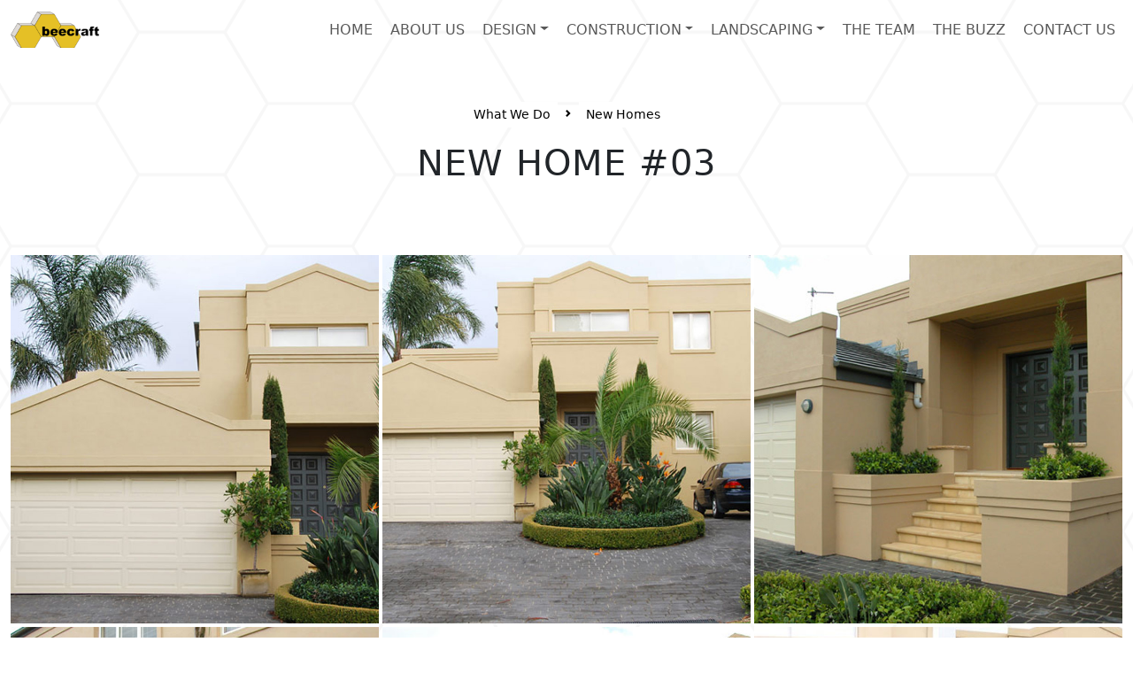

--- FILE ---
content_type: text/html; charset=utf-8
request_url: https://beecraft.com.au/folio/new-home-03
body_size: 6700
content:
<!DOCTYPE html>
<html lang="en-AU">
    
    <head>
 


<title>new home #03 | beecraft</title>
<link rel="canonical" href="https://beecraft.com.au/folio/new-home-03" />
<meta name="keywords" content="" />
<meta name="description" content="" />



<meta property="og:title" content="new home #03" />
<meta property="og:url" content="https://beecraft.com.au/folio/new-home-03" />
<meta property="og:image" content="/images/images_home_hero/MHP_KillaraDayTwo-401 copy.jpg?width=1200&height=630" />
<meta property="og:image:width" content="1200" />
<meta property="og:image:height" content="630" />
<meta property="og:type" content="website" />
<meta property="og:description" content="Founded in 1981, Beecraft is a family operated building and construction business in Sydney's North Shore, Northern Beaches, CBD and Eastern Suburbs. " />
<meta property="og:locale" content="en_AU" />
<meta name="twitter:card" content="summary" />
<meta name="twitter:url" content="https://beecraft.com.au/folio/new-home-03" />
<meta name="twitter:title" content="new home #03" />
<meta name="twitter:description" content="Founded in 1981, Beecraft is a family operated building and construction business in Sydney's North Shore, Northern Beaches, CBD and Eastern Suburbs. " />



<script type="application/ld+json">
{
  "@context": "https://schema.org",
  "@type": "HomeAndConstructionBusiness",
  "name": "Beecraft PTY LTD",
  "url": "https://beecraft.com.au",
  "image": "https://www.beecraft.com.au/images/images_home_hero/MHP_KillaraDayTwo-401%20copy.jpg?width=1800&format=jpg&quality=80",
  "address": {
    "@type": "PostalAddress",
    "streetAddress": "6A Larool Rd",
    "addressLocality": "Terrey Hills",
    "addressRegion": "NSW",
    "postalCode": "2084",
    "addressCountry": "Australia"
  },
  "contactPoint": {
    "@type": "ContactPoint",
    "telephone": "(02) 9450 1530",
    "contactType": "customer service",
    "areaServed": "AU"
  },
  "email": "info@beecraft.com.au",
}
</script>



<meta name="viewport" content="width=device-width, initial-scale=1">

<link rel="stylesheet" href="/_assets/css/main.css?v=1212">
<link href='https://fonts.googleapis.com/css?family=Montserrat:400,700' rel='stylesheet' type='text/css'>


<!-- Global site tag (gtag.js) - Google Analytics -->
<script async src="https://www.googletagmanager.com/gtag/js?id=UA-112990063-1"></script>
<script>
  window.dataLayer = window.dataLayer || [];
  function gtag(){dataLayer.push(arguments);}
  gtag('js', new Date());

  gtag('config', 'UA-112990063-1');
</script>

<!-- Facebook Pixel Code -->
<script>
!function(f,b,e,v,n,t,s)
{if(f.fbq)return;n=f.fbq=function(){n.callMethod?
n.callMethod.apply(n,arguments):n.queue.push(arguments)};
if(!f._fbq)f._fbq=n;n.push=n;n.loaded=!0;n.version='2.0';
n.queue=[];t=b.createElement(e);t.async=!0;
t.src=v;s=b.getElementsByTagName(e)[0];
s.parentNode.insertBefore(t,s)}(window,document,'script',
'https://connect.facebook.net/en_US/fbevents.js');
 fbq('init', '1427956180733035'); 
fbq('track', 'PageView');
</script>
<noscript>
 <img height="1" width="1" 
src="https://www.facebook.com/tr?id=1427956180733035&ev=PageView
&noscript=1"/>
</noscript>
<!-- End Facebook Pixel Code -->    <!-- Global Site Tag (gtag.js) - Google Analytics --> <script async src="https://www.googletagmanager.com/gtag/js?id=UA-112990063-1" nonce='56e49cda5970b7bf4c13abbe5c7d8578'></script><script nonce='56e49cda5970b7bf4c13abbe5c7d8578'>window.dataLayer = window.dataLayer || []; function gtag(){dataLayer.push(arguments);} gtag('js', new Date()); gtag('config', 'UA-112990063-1'); </script> 
 </head>
    
    <body>
<nav class="navbar navbar-expand-xl navbar-light bg-transparent mb-2" aria-label="Offcanvas navbar large">
    <div class="container-fluid">
      <a class="navbar-brand position-relative" href="/" style="width:100px; height:51px"><img class="img-contain" src="/_assets/img/logo_beecraft_black_small.png?&amp;width=150" alt="Beecraft Homepage"></a>
      <button class="navbar-toggler" type="button" data-bs-toggle="offcanvas" data-bs-target="#mainNavOffcanvas" aria-controls="mainNavOffcanvas">
        <span class="navbar-toggler-icon"></span>
      </button>
      <div class="offcanvas offcanvas-end text-bg-light" tabindex="-1" id="mainNavOffcanvas" aria-labelledby="mainNavOffcanvasLabel">
        <div class="offcanvas-header">
          <button type="button" class="btn-close btn-close-white" data-bs-dismiss="offcanvas" aria-label="Close"></button>
        </div>
        <div class="offcanvas-body">
          <ul class="navbar-nav justify-content-end flex-grow-1 pe- text-uppercase">



                        <li class="nav-item ms-lg-1">
                            <a class="nav-link px-3 px-lg-2 " href="/" title="home">home</a>

                        </li>


                        <li class="nav-item ms-lg-1">
                            <a class="nav-link px-3 px-lg-2 " href="/about" title="about us">about us</a>

                        </li>



                        <li class="nav-item dropdown ms-lg-1">
                            <a class="nav-link px-3 px-lg-2 dropdown-toggle " id="dropdown" role="button" data-bs-toggle="dropdown" aria-expanded="false" href="/design">design</a>

                            <ul class="dropdown-menu dropdown-menu-end rounded-0" role="menu">
                                <li><a class="dropdown-item " href="/design/architectural-design">Architectural Design</a>
                                    <ul class="dropdown-menu">
                                    </ul>
                                </li>
                                <li><a class="dropdown-item " href="/design/interior-design">Interior Design</a>
                                    <ul class="dropdown-menu">
                                    </ul>
                                </li>
                                <li><a class="dropdown-item " href="/design/landscape-design">Landscape Design</a>
                                    <ul class="dropdown-menu">
                                    </ul>
                                </li>
                            </ul>
                        </li>



                        <li class="nav-item dropdown ms-lg-1">
                            <a class="nav-link px-3 px-lg-2 dropdown-toggle " id="dropdown" role="button" data-bs-toggle="dropdown" aria-expanded="false" href="">Construction</a>

                            <ul class="dropdown-menu dropdown-menu-end rounded-0" role="menu">
                                <li><a class="dropdown-item " href="/services/projects">Our Projects</a>
                                    <ul class="dropdown-menu">
                                    </ul>
                                </li>
                                <li><a class="dropdown-item " href="/services/index">What We Do</a>
                                    <ul class="dropdown-menu">
                                    </ul>
                                </li>
                            </ul>
                        </li>



                        <li class="nav-item dropdown ms-lg-1">
                            <a class="nav-link px-3 px-lg-2 dropdown-toggle " id="dropdown" role="button" data-bs-toggle="dropdown" aria-expanded="false" href="">landscaping</a>

                            <ul class="dropdown-menu dropdown-menu-end rounded-0" role="menu">
                                <li><a class="dropdown-item " href="/services/landscaping">landscaping</a>
                                    <ul class="dropdown-menu">
                                    </ul>
                                </li>
                                <li><a class="dropdown-item " href="/services/outdoor-lighting">outdoor lighting</a>
                                    <ul class="dropdown-menu">
                                    </ul>
                                </li>
                                <li><a class="dropdown-item " href="/services/swimming-pools">swimming pools</a>
                                    <ul class="dropdown-menu">
                                    </ul>
                                </li>
                            </ul>
                        </li>


                        <li class="nav-item ms-lg-1">
                            <a class="nav-link px-3 px-lg-2 " href="/team" title="the team">the team</a>

                        </li>


                        <li class="nav-item ms-lg-1">
                            <a class="nav-link px-3 px-lg-2 " href="/blog" title="the buzz">the buzz</a>

                        </li>


                        <li class="nav-item ms-lg-1">
                            <a class="nav-link px-3 px-lg-2 " href="/contact" title="contact us">contact us</a>

                        </li>
          </ul>
        </div>
      </div>
    </div>
  </nav>



        
        <div class="container mt-3 mt-lg-5">
    <div class="row">
        <div class="col-12 text-center mb-4">

            <nav class="d-inline-block mx-auto" style="--bs-breadcrumb-divider: url(&#34;data:image/svg+xml,%3Csvg xmlns='http://www.w3.org/2000/svg' width='8' height='8'%3E%3Cpath d='M2.5 0L1 1.5 3.5 4 1 6.5 2.5 8l4-4-4-4z' fill='currentColor'/%3E%3C/svg%3E&#34;);" aria-label="breadcrumb">
                <ol class="breadcrumb d-flex align-items-center">
                    <li class="breadcrumb-item"><a class="shadow-none btn btn-white btn-sm" href="/services">What We Do</a></li>
                    <li class="breadcrumb-item" aria-current="page"><a class="shadow-none btn btn-white btn-sm text-capitalize" href="/services/new-homes">New Homes</a></li>
                </ol>
            </nav>


            <h1 class="text-uppercase ls-1">new home #03</h1>




        </div>
    </div>
</div>


<link media="all" rel="stylesheet" href="/cms-assets/css/jquery.fancybox.min.css">
<script type="text/javascript">
    if (!window.__trpGalleryScriptInited) {
        var headTag = document.getElementsByTagName("head")[0],
            jfbTag = document.createElement("script");
        if (jfbTag.type = "text/javascript", jfbTag.src = "/cms-assets/js/jquery.fancybox.min.js", "undefined" == typeof jQuery && "undefined" == typeof $) {
            var jqTag = document.createElement("script");
            jqTag.type = "text/javascript", jqTag.src = "//ajax.googleapis.com/ajax/libs/jquery/3.3.1/jquery.min.js", headTag.appendChild(jqTag), headTag.appendChild(jfbTag)
        } else "undefined" != typeof jQuery && null != jQuery.fancybox || "undefined" != typeof $ && null != $.fancybox || headTag.appendChild(jfbTag);
        window.__trpGalleryScriptInited = !0
    }
</script>

<div class="container-fluid mt-3 mt-lg-5" style="max-width:2000px;">
            <div id="folio-gallery" class="row row-cols-3 row-cols-md-3 row-cols-xxl-4 g-1 d-flex justify-content-center align-items-stretch">

                <div class="gallery-item col position-relative">
                    <div class="ratio ratio-1x1 w-100">
                        <img class="img-cover rounded-0" src="/images/images_folio/new_home_03/01.jpg?width=800&height=800" alt="new home #03" name="new home #03" title="new home #03" />
                    </div>
                    <a data-fancybox="galler-2231" class="stretched-link" href="/images/images_folio/new_home_03/01.jpg?width=2000&height=1000&mode=max" title="new home #03"></a>
                </div>
                
                <div class="gallery-item col position-relative">
                    <div class="ratio ratio-1x1 w-100">
                        <img class="img-cover rounded-0" src="/images/images_folio/new_home_03/02.jpg?width=800&height=800" alt="new home #03" name="new home #03" title="new home #03" />
                    </div>
                    <a data-fancybox="galler-2231" class="stretched-link" href="/images/images_folio/new_home_03/02.jpg?width=2000&height=1000&mode=max" title="new home #03"></a>
                </div>
                
                <div class="gallery-item col position-relative">
                    <div class="ratio ratio-1x1 w-100">
                        <img class="img-cover rounded-0" src="/images/images_folio/new_home_03/03.jpg?width=800&height=800" alt="new home #03" name="new home #03" title="new home #03" />
                    </div>
                    <a data-fancybox="galler-2231" class="stretched-link" href="/images/images_folio/new_home_03/03.jpg?width=2000&height=1000&mode=max" title="new home #03"></a>
                </div>
                
                <div class="gallery-item col position-relative">
                    <div class="ratio ratio-1x1 w-100">
                        <img class="img-cover rounded-0" src="/images/images_folio/new_home_03/04.jpg?width=800&height=800" alt="new home #03" name="new home #03" title="new home #03" />
                    </div>
                    <a data-fancybox="galler-2231" class="stretched-link" href="/images/images_folio/new_home_03/04.jpg?width=2000&height=1000&mode=max" title="new home #03"></a>
                </div>
                
                <div class="gallery-item col position-relative">
                    <div class="ratio ratio-1x1 w-100">
                        <img class="img-cover rounded-0" src="/images/images_folio/new_home_03/05.jpg?width=800&height=800" alt="new home #03" name="new home #03" title="new home #03" />
                    </div>
                    <a data-fancybox="galler-2231" class="stretched-link" href="/images/images_folio/new_home_03/05.jpg?width=2000&height=1000&mode=max" title="new home #03"></a>
                </div>
                
                <div class="gallery-item col position-relative">
                    <div class="ratio ratio-1x1 w-100">
                        <img class="img-cover rounded-0" src="/images/images_folio/new_home_03/06.jpg?width=800&height=800" alt="new home #03" name="new home #03" title="new home #03" />
                    </div>
                    <a data-fancybox="galler-2231" class="stretched-link" href="/images/images_folio/new_home_03/06.jpg?width=2000&height=1000&mode=max" title="new home #03"></a>
                </div>
                
                <div class="gallery-item col position-relative">
                    <div class="ratio ratio-1x1 w-100">
                        <img class="img-cover rounded-0" src="/images/images_folio/new_home_03/07.jpg?width=800&height=800" alt="new home #03" name="new home #03" title="new home #03" />
                    </div>
                    <a data-fancybox="galler-2231" class="stretched-link" href="/images/images_folio/new_home_03/07.jpg?width=2000&height=1000&mode=max" title="new home #03"></a>
                </div>
                
                <div class="gallery-item col position-relative">
                    <div class="ratio ratio-1x1 w-100">
                        <img class="img-cover rounded-0" src="/fill-in-logo.jpg?width=800&height=800" alt="new home #03" name="new home #03" title="new home #03" />
                    </div>
                    <a data-fancybox="galler-2231" class="stretched-link" href="/fill-in-logo.jpg?width=2000&height=1000&mode=max" title="new home #03"></a>
                </div>
                
                
                
                


            </div>
    </div>



<div class="container mt-3 mt-lg-5">
    <div class="row">
        <div class="col-12 text-center mb-4">


            <div class="row mt-5">
                <div class="col-12 mb-4 text-center mt-5">

                    <h2 class="text-uppercase">More New Homes examples</h2>
                    <hr class="my-3 border-black w-25 mx-auto">
                </div>
            </div>
            <div class="row row-cols-2 row-cols-md-3 row-cols-lg-3 g-2 g-md-3 d-flex align-items-stretch">

<div class="col">
    <div class="service-folio-item card border-0 bg-off-white shadow-sm h-100">
        <div class="ratio ratio-4x3 card-top">
        <img class="img-cover" src="https://beecraft.com.au/images/images_folio/new_home_01/palm%20beach%20exotic%20house.jpg?width=800&height=600" />
        </div>
        <div class="card-body bg-off-white text-center h-100 d-flex">
            <h6 class="ls-1 text-uppercase m-0 my-auto w-100"><small>new home #01</small></h6>
        </div>
        <a href="/folio/new-home-01" class="stretched-link"></a>
    </div>
</div><div class="col">
    <div class="service-folio-item card border-0 bg-off-white shadow-sm h-100">
        <div class="ratio ratio-4x3 card-top">
        <img class="img-cover" src="https://beecraft.com.au/images/images_folio/new_home_02/01.jpg?width=800&height=600" />
        </div>
        <div class="card-body bg-off-white text-center h-100 d-flex">
            <h6 class="ls-1 text-uppercase m-0 my-auto w-100"><small>new home #02</small></h6>
        </div>
        <a href="/folio/new-home-02" class="stretched-link"></a>
    </div>
</div><div class="col">
    <div class="service-folio-item card border-0 bg-off-white shadow-sm h-100">
        <div class="ratio ratio-4x3 card-top">
        <img class="img-cover" src="https://beecraft.com.au/images/images_folio/new_home_03/01.jpg?width=800&height=600" />
        </div>
        <div class="card-body bg-off-white text-center h-100 d-flex">
            <h6 class="ls-1 text-uppercase m-0 my-auto w-100"><small>new home #03</small></h6>
        </div>
        <a href="/folio/new-home-03" class="stretched-link"></a>
    </div>
</div><div class="col">
    <div class="service-folio-item card border-0 bg-off-white shadow-sm h-100">
        <div class="ratio ratio-4x3 card-top">
        <img class="img-cover" src="https://beecraft.com.au/images/images_folio/new_home_04/01.jpg?width=800&height=600" />
        </div>
        <div class="card-body bg-off-white text-center h-100 d-flex">
            <h6 class="ls-1 text-uppercase m-0 my-auto w-100"><small>new home #04</small></h6>
        </div>
        <a href="/folio/new-home-04" class="stretched-link"></a>
    </div>
</div><div class="col">
    <div class="service-folio-item card border-0 bg-off-white shadow-sm h-100">
        <div class="ratio ratio-4x3 card-top">
        <img class="img-cover" src="https://beecraft.com.au/images/images_folio/new_home_05/01.jpg?width=800&height=600" />
        </div>
        <div class="card-body bg-off-white text-center h-100 d-flex">
            <h6 class="ls-1 text-uppercase m-0 my-auto w-100"><small>new home #05</small></h6>
        </div>
        <a href="/folio/new-home-05" class="stretched-link"></a>
    </div>
</div><div class="col">
    <div class="service-folio-item card border-0 bg-off-white shadow-sm h-100">
        <div class="ratio ratio-4x3 card-top">
        <img class="img-cover" src="https://beecraft.com.au/images/images_folio/new_home_06/DAV_1428.jpg?width=800&height=600" />
        </div>
        <div class="card-body bg-off-white text-center h-100 d-flex">
            <h6 class="ls-1 text-uppercase m-0 my-auto w-100"><small>new home #06</small></h6>
        </div>
        <a href="/folio/new-home-06" class="stretched-link"></a>
    </div>
</div><div class="col">
    <div class="service-folio-item card border-0 bg-off-white shadow-sm h-100">
        <div class="ratio ratio-4x3 card-top">
        <img class="img-cover" src="https://beecraft.com.au/images/images_folio/new_home_07/07.jpg?width=800&height=600" />
        </div>
        <div class="card-body bg-off-white text-center h-100 d-flex">
            <h6 class="ls-1 text-uppercase m-0 my-auto w-100"><small>new home #07</small></h6>
        </div>
        <a href="/folio/new-home-07" class="stretched-link"></a>
    </div>
</div><div class="col">
    <div class="service-folio-item card border-0 bg-off-white shadow-sm h-100">
        <div class="ratio ratio-4x3 card-top">
        <img class="img-cover" src="https://beecraft.com.au/images/images_folio/new_home_08/TRB_4339.jpg?width=800&height=600" />
        </div>
        <div class="card-body bg-off-white text-center h-100 d-flex">
            <h6 class="ls-1 text-uppercase m-0 my-auto w-100"><small>new home #08</small></h6>
        </div>
        <a href="/folio/new-home-08" class="stretched-link"></a>
    </div>
</div><div class="col">
    <div class="service-folio-item card border-0 bg-off-white shadow-sm h-100">
        <div class="ratio ratio-4x3 card-top">
        <img class="img-cover" src="https://beecraft.com.au/images/images_folio/new_home_09/new-homes-11.jpg?width=800&height=600" />
        </div>
        <div class="card-body bg-off-white text-center h-100 d-flex">
            <h6 class="ls-1 text-uppercase m-0 my-auto w-100"><small>new home #09</small></h6>
        </div>
        <a href="/folio/new-home-09" class="stretched-link"></a>
    </div>
</div><div class="col">
    <div class="service-folio-item card border-0 bg-off-white shadow-sm h-100">
        <div class="ratio ratio-4x3 card-top">
        <img class="img-cover" src="https://beecraft.com.au/images/images_folio/new_home_10/new-home-6.jpg?width=800&height=600" />
        </div>
        <div class="card-body bg-off-white text-center h-100 d-flex">
            <h6 class="ls-1 text-uppercase m-0 my-auto w-100"><small>new home #10</small></h6>
        </div>
        <a href="/folio/new-home-10" class="stretched-link"></a>
    </div>
</div><div class="col">
    <div class="service-folio-item card border-0 bg-off-white shadow-sm h-100">
        <div class="ratio ratio-4x3 card-top">
        <img class="img-cover" src="https://beecraft.com.au/images/images_folio/new_home_11/new-homes-2.jpg?width=800&height=600" />
        </div>
        <div class="card-body bg-off-white text-center h-100 d-flex">
            <h6 class="ls-1 text-uppercase m-0 my-auto w-100"><small>new home #11</small></h6>
        </div>
        <a href="/folio/new-home-11" class="stretched-link"></a>
    </div>
</div><div class="col">
    <div class="service-folio-item card border-0 bg-off-white shadow-sm h-100">
        <div class="ratio ratio-4x3 card-top">
        <img class="img-cover" src="https://beecraft.com.au/images/images_folio/new_home_12/TRB_3183.jpg?width=800&height=600" />
        </div>
        <div class="card-body bg-off-white text-center h-100 d-flex">
            <h6 class="ls-1 text-uppercase m-0 my-auto w-100"><small>new home #12</small></h6>
        </div>
        <a href="/folio/new-home-12" class="stretched-link"></a>
    </div>
</div><div class="col">
    <div class="service-folio-item card border-0 bg-off-white shadow-sm h-100">
        <div class="ratio ratio-4x3 card-top">
        <img class="img-cover" src="https://beecraft.com.au/images/images_folio/new_home_13/OakSt-4763.jpg?width=800&height=600" />
        </div>
        <div class="card-body bg-off-white text-center h-100 d-flex">
            <h6 class="ls-1 text-uppercase m-0 my-auto w-100"><small>new home #13</small></h6>
        </div>
        <a href="/folio/new-home-13" class="stretched-link"></a>
    </div>
</div><div class="col">
    <div class="service-folio-item card border-0 bg-off-white shadow-sm h-100">
        <div class="ratio ratio-4x3 card-top">
        <img class="img-cover" src="https://beecraft.com.au/images/images_folio/new_home_14/IMG_0572.jpg?width=800&height=600" />
        </div>
        <div class="card-body bg-off-white text-center h-100 d-flex">
            <h6 class="ls-1 text-uppercase m-0 my-auto w-100"><small>new home #14</small></h6>
        </div>
        <a href="/folio/new-home-14-1" class="stretched-link"></a>
    </div>
</div><div class="col">
    <div class="service-folio-item card border-0 bg-off-white shadow-sm h-100">
        <div class="ratio ratio-4x3 card-top">
        <img class="img-cover" src="https://beecraft.com.au/images/images_folio/new_home_15/TRB_6058.jpg?width=800&height=600" />
        </div>
        <div class="card-body bg-off-white text-center h-100 d-flex">
            <h6 class="ls-1 text-uppercase m-0 my-auto w-100"><small>new home #15</small></h6>
        </div>
        <a href="/folio/new-home-15-1" class="stretched-link"></a>
    </div>
</div><div class="col">
    <div class="service-folio-item card border-0 bg-off-white shadow-sm h-100">
        <div class="ratio ratio-4x3 card-top">
        <img class="img-cover" src="https://beecraft.com.au/images/images_folio/new_home_16/Unknown-11.jpeg?width=800&height=600" />
        </div>
        <div class="card-body bg-off-white text-center h-100 d-flex">
            <h6 class="ls-1 text-uppercase m-0 my-auto w-100"><small>new home #16</small></h6>
        </div>
        <a href="/folio/new-home-16" class="stretched-link"></a>
    </div>
</div><div class="col">
    <div class="service-folio-item card border-0 bg-off-white shadow-sm h-100">
        <div class="ratio ratio-4x3 card-top">
        <img class="img-cover" src="https://beecraft.com.au/images/images_folio/new_home_17/main.jpg?width=800&height=600" />
        </div>
        <div class="card-body bg-off-white text-center h-100 d-flex">
            <h6 class="ls-1 text-uppercase m-0 my-auto w-100"><small>new home #17</small></h6>
        </div>
        <a href="/folio/new-home-17" class="stretched-link"></a>
    </div>
</div><div class="col">
    <div class="service-folio-item card border-0 bg-off-white shadow-sm h-100">
        <div class="ratio ratio-4x3 card-top">
        <img class="img-cover" src="https://beecraft.com.au/images/projects/avalon_coastalnewhome/TRB_8566.jpg?width=800&height=600" />
        </div>
        <div class="card-body bg-off-white text-center h-100 d-flex">
            <h6 class="ls-1 text-uppercase m-0 my-auto w-100"><small>new home #18</small></h6>
        </div>
        <a href="/folio/new-home-18" class="stretched-link"></a>
    </div>
</div>
            </div>
        </div>
    </div>
</div>
        
<section id="services" class="my-3 my-lg-5 pb-5">
    <div class="container-fluid p-0 mx-auto" style="max-width:1600px;">
        <div class="row g-0 d-none">
            <div class="col-xs-12 text-center feedHeader mb-4 p-0">
                <h2 class="text-uppercase">WHAT WE DO</h2>
            </div>
        </div>
        <div class="row row-cols-2 row-cols-md-3 row-cols-lg-4 g-0 d-flex align-items-stretch">
            <div class="col servicesThumb">
                <a href="/services/platinum" class="position-relative  z-10" title="Platinum">
                   <div class="ratio ratio-1x1">
                        <img class="img-cover z-0" src="https://www.beecraft.com.au/images/projects/terrey_hills_platinum_acreage_renovation/image21.jpg?&width=600&height=600&algorithm=fill_proportional&mode=crop" alt="Platinum">
                    <div class="title-text position-absolute top-50 start-50 translate-middle text-center w-auto z-30 text-white text-uppercase fs-6 h-auto px-3 py-3 overflow-hidden">
                        Platinum
                        <div class="text-overlay o-100 position-absolute top-50 start-50 translate-middle"></div>
                    </div>
                    <div class="overlay o-40"></div>
                    </div>
                </a>
            </div>
            <div class="col servicesThumb">
                <a href="/services/new-homes" class="position-relative  z-10" title="New Homes">
                   <div class="ratio ratio-1x1">
                        <img class="img-cover z-0" src="https://www.beecraft.com.au/images/projects/avalon_coastalnewhome/TRB_1711.jpg?&width=600&height=600&algorithm=fill_proportional&mode=crop" alt="New Homes">
                    <div class="title-text position-absolute top-50 start-50 translate-middle text-center w-auto z-30 text-white text-uppercase fs-6 h-auto px-3 py-3 overflow-hidden">
                        New Homes
                        <div class="text-overlay o-100 position-absolute top-50 start-50 translate-middle"></div>
                    </div>
                    <div class="overlay o-40"></div>
                    </div>
                </a>
            </div>
            <div class="col servicesThumb">
                <a href="/services/alts-adds" class="position-relative  z-10" title="Alts & Adds">
                   <div class="ratio ratio-1x1">
                        <img class="img-cover z-0" src="https://www.beecraft.com.au/images/2023/alts%26adds%20feature%201.jpg?&width=600&height=600&algorithm=fill_proportional&mode=crop" alt="Alts & Adds">
                    <div class="title-text position-absolute top-50 start-50 translate-middle text-center w-auto z-30 text-white text-uppercase fs-6 h-auto px-3 py-3 overflow-hidden">
                        Alts & Adds
                        <div class="text-overlay o-100 position-absolute top-50 start-50 translate-middle"></div>
                    </div>
                    <div class="overlay o-40"></div>
                    </div>
                </a>
            </div>
            <div class="col servicesThumb">
                <a href="/services/1st-floor-additions" class="position-relative  z-10" title="1st Floor Additions">
                   <div class="ratio ratio-1x1">
                        <img class="img-cover z-0" src="https://www.beecraft.com.au/images/2023/1st%20floor%20additions%20home%20hero.jpg?&width=600&height=600&algorithm=fill_proportional&mode=crop" alt="1st Floor Additions">
                    <div class="title-text position-absolute top-50 start-50 translate-middle text-center w-auto z-30 text-white text-uppercase fs-6 h-auto px-3 py-3 overflow-hidden">
                        1st Floor Additions
                        <div class="text-overlay o-100 position-absolute top-50 start-50 translate-middle"></div>
                    </div>
                    <div class="overlay o-40"></div>
                    </div>
                </a>
            </div>
            <div class="col servicesThumb">
                <a href="/services/specialty-areas" class="position-relative  z-10" title="Specialty Areas">
                   <div class="ratio ratio-1x1">
                        <img class="img-cover z-0" src="https://www.beecraft.com.au/images/projects/Mosman_alterations_additions/TRB_4920.jpg?&width=600&height=600&algorithm=fill_proportional&mode=crop" alt="Specialty Areas">
                    <div class="title-text position-absolute top-50 start-50 translate-middle text-center w-auto z-30 text-white text-uppercase fs-6 h-auto px-3 py-3 overflow-hidden">
                        Specialty Areas
                        <div class="text-overlay o-100 position-absolute top-50 start-50 translate-middle"></div>
                    </div>
                    <div class="overlay o-40"></div>
                    </div>
                </a>
            </div>
            <div class="col servicesThumb">
                <a href="/services/landscaping" class="position-relative  z-10" title="Landscaping">
                   <div class="ratio ratio-1x1">
                        <img class="img-cover z-0" src="https://www.beecraft.com.au/images/images_folio/landscaping_fairlightharboursidelandscape/TRB_0583.jpg?&width=600&height=600&algorithm=fill_proportional&mode=crop" alt="Landscaping">
                    <div class="title-text position-absolute top-50 start-50 translate-middle text-center w-auto z-30 text-white text-uppercase fs-6 h-auto px-3 py-3 overflow-hidden">
                        Landscaping
                        <div class="text-overlay o-100 position-absolute top-50 start-50 translate-middle"></div>
                    </div>
                    <div class="overlay o-40"></div>
                    </div>
                </a>
            </div>
            <div class="col servicesThumb">
                <a href="/services/kitchens" class="position-relative  z-10" title="Kitchens">
                   <div class="ratio ratio-1x1">
                        <img class="img-cover z-0" src="https://www.beecraft.com.au/images/images_folio/kitchen_56/TRB_1350-2.jpg?&width=600&height=600&algorithm=fill_proportional&mode=crop" alt="Kitchens">
                    <div class="title-text position-absolute top-50 start-50 translate-middle text-center w-auto z-30 text-white text-uppercase fs-6 h-auto px-3 py-3 overflow-hidden">
                        Kitchens
                        <div class="text-overlay o-100 position-absolute top-50 start-50 translate-middle"></div>
                    </div>
                    <div class="overlay o-40"></div>
                    </div>
                </a>
            </div>
            <div class="col servicesThumb">
                <a href="/services/swimming-pools" class="position-relative  z-10" title="Swimming Pools">
                   <div class="ratio ratio-1x1">
                        <img class="img-cover z-0" src="https://www.beecraft.com.au/images/images_folio/swimming_pool_21/MHP_KillaraDayTwo-218-2.jpg?&width=600&height=600&algorithm=fill_proportional&mode=crop" alt="Swimming Pools">
                    <div class="title-text position-absolute top-50 start-50 translate-middle text-center w-auto z-30 text-white text-uppercase fs-6 h-auto px-3 py-3 overflow-hidden">
                        Swimming Pools
                        <div class="text-overlay o-100 position-absolute top-50 start-50 translate-middle"></div>
                    </div>
                    <div class="overlay o-40"></div>
                    </div>
                </a>
            </div>
            <div class="col servicesThumb">
                <a href="/services/outdoor-areas" class="position-relative  z-10" title="Outdoor Areas">
                   <div class="ratio ratio-1x1">
                        <img class="img-cover z-0" src="https://www.beecraft.com.au/images/images_folio/outdoor%20areas_13/new%20attunga%201.jpg?&width=600&height=600&algorithm=fill_proportional&mode=crop" alt="Outdoor Areas">
                    <div class="title-text position-absolute top-50 start-50 translate-middle text-center w-auto z-30 text-white text-uppercase fs-6 h-auto px-3 py-3 overflow-hidden">
                        Outdoor Areas
                        <div class="text-overlay o-100 position-absolute top-50 start-50 translate-middle"></div>
                    </div>
                    <div class="overlay o-40"></div>
                    </div>
                </a>
            </div>
            <div class="col servicesThumb">
                <a href="/services/bathrooms" class="position-relative  z-10" title="Bathrooms">
                   <div class="ratio ratio-1x1">
                        <img class="img-cover z-0" src="https://www.beecraft.com.au/images/projects/roseville_hugeextensionandfirstflooraddition/TRB_7481.jpg?&width=600&height=600&algorithm=fill_proportional&mode=crop" alt="Bathrooms">
                    <div class="title-text position-absolute top-50 start-50 translate-middle text-center w-auto z-30 text-white text-uppercase fs-6 h-auto px-3 py-3 overflow-hidden">
                        Bathrooms
                        <div class="text-overlay o-100 position-absolute top-50 start-50 translate-middle"></div>
                    </div>
                    <div class="overlay o-40"></div>
                    </div>
                </a>
            </div>
            <div class="col servicesThumb">
                <a href="/services/heritage" class="position-relative  z-10" title="Heritage">
                   <div class="ratio ratio-1x1">
                        <img class="img-cover z-0" src="https://www.beecraft.com.au/images/projects/roseville_grandheritagebuild/TRB_3721.jpg?&width=600&height=600&algorithm=fill_proportional&mode=crop" alt="Heritage">
                    <div class="title-text position-absolute top-50 start-50 translate-middle text-center w-auto z-30 text-white text-uppercase fs-6 h-auto px-3 py-3 overflow-hidden">
                        Heritage
                        <div class="text-overlay o-100 position-absolute top-50 start-50 translate-middle"></div>
                    </div>
                    <div class="overlay o-40"></div>
                    </div>
                </a>
            </div>
            <div class="col servicesThumb">
                <a href="/services/beecraft-lite" class="position-relative  z-10" title="Beecraft Lite">
                   <div class="ratio ratio-1x1">
                        <img class="img-cover z-0" src="https://www.beecraft.com.au/images/projects/curlcurl_openlivingextension/TRB_0493.jpg?&width=600&height=600&algorithm=fill_proportional&mode=crop" alt="Beecraft Lite">
                    <div class="title-text position-absolute top-50 start-50 translate-middle text-center w-auto z-30 text-white text-uppercase fs-6 h-auto px-3 py-3 overflow-hidden">
                        Beecraft Lite
                        <div class="text-overlay o-100 position-absolute top-50 start-50 translate-middle"></div>
                    </div>
                    <div class="overlay o-40"></div>
                    </div>
                </a>
            </div>
        </div>
    </div>
</section>        
<footer id="mainFooter" class="border-top border-off-white bg-white mt-5">
    <div class="container py-4 pt-lg-5">


        <div class="row g-5">

            <div class="col-11 col-lg-2 mx-auto mx-lg-0">
                <a href="/"><img class="mb-5 me-4" style="max-width:200px;" src="/_assets/img/logo_beecraft_black_small.png" alt="Beecraft" /></a>
            </div>

            <div class="col-11 mx-auto mx-lg-0 col-lg-4">


                <h4><strong>Beecraft PTY LTD</strong></h4>
                <p>6a Larool Rd
                    <br />Terrey Hills, NSW, 2084
                    <br />Australia
                </p>
                <p>Phone: (02) 9450 1530
                    <br /> General information: <a href="mailto:info@beecraft.com.au">info@beecraft.com.au</a>
                    <br /> Billing enquiries: <a href="mailto:accounts@beecraft.com.au">accounts@beecraft.com.au</a>
                </p>

                <ul class="nav justify-content-start social-links mt-3">
                    <li class="nav-item">
                        <a class="nav-link me-3" aria-current="page" href="https://www.facebook.com/Beecraft81?fref=nf" target="_blank"><img class="img-contain" src="/_assets/img/facebook-app-icon.svg" alt="Follow Beecraft on Facebook" /></a>
                    </li>
                    <li class="nav-item">
                        <a class="nav-link me-3" aria-current="page" href="https://www.instagram.com/beecraft81/" target="_blank"><img class="img-contain" src="/_assets/img/instagram-app-icon.svg" alt="Follow Beecraft on Instagram" /></a>
                    </li>
                    <li class="nav-item">
                        <a class="nav-link me-3" aria-current="page" href="https://www.pinterest.com.au/beecraft81/" target="_blank"><img class="img-contain" src="/_assets/img/pinterest-app-icon.svg" alt="Follow Beecraft on Pinterest" /></a>
                    </li>
                    <li class="nav-item">
                        <a class="nav-link me-3" aria-current="page" href="https://www.houzz.com.au/professionals/home-builders/beecraft-pty-ltd-pfvwau-pf~755111205?irs=US" target="_blank"><img class="img-contain" src="/_assets/img/houzz-app-icon.svg" alt="Follow Beecraft on Houzz" /></a>
                    </li>
                    <li class="nav-item">
                        <a class="nav-link me-3" aria-current="page" href="https://www.linkedin.com/company/beecraft/?originalSubdomain=au" target="_blank"><img class="img-contain" src="/_assets/img/linkedin-app-icon.svg" alt="Follow Beecraft on LinkedIn" /></a>
                    </li>

                </ul>

            </div>
            <div class="col-11 mx-auto mx-lg-0 col-lg-6">
                <p class="text-muted"><small>Established in 1981, Beecraft is a family-owned business that has flourished within the realms of Sydney's North Shore, Northern Beaches, CBD, and Eastern Suburbs. Over the years, our growth in both scale and expertise has enabled Beecraft to offer a comprehensive and distinctive suite of services to the market. Our offerings encompass architectural design, all aspects of residential construction, as well as landscape and property management services.</small></p>
            </div>
        </div>
        <div class="row mt-5">

            <div class="col-12 text-center mb-4">
                <hr>
                <ul class="nav justify-content-center">
                    <li class="nav-item">
                        <small>© Copyright 2026 Beecraft</small>
                    </li>
                </ul>
            </div>
            <div class="col-12 text-center mb-4">
                <ul class="nav justify-content-center credit-link">
                    <li class="nav-item">
                        <a class="nav-link" aria-current="page" href="https://blacksaltstudio.com" target="_blank"><small>Site By Black Salt Studio</Small></a>
                    </li>
                </ul>
                </ul>
            </div>
        </div>
    </div>
</footer>


<script src="https://code.jquery.com/jquery-3.6.3.min.js" integrity="sha256-pvPw+upLPUjgMXY0G+8O0xUf+/Im1MZjXxxgOcBQBXU=" crossorigin="anonymous"></script>
<script src="https://cdn.jsdelivr.net/npm/bootstrap@5.3.1/dist/js/bootstrap.bundle.min.js"></script>
        
    </body>
</html>

--- FILE ---
content_type: image/svg+xml
request_url: https://beecraft.com.au/_assets/img/linkedin-app-icon.svg
body_size: 1247
content:
<?xml version="1.0" encoding="utf-8"?>
<!-- Generator: Adobe Illustrator 27.7.0, SVG Export Plug-In . SVG Version: 6.00 Build 0)  -->
<svg version="1.1"
	 id="Layer_1" text-rendering="geometricPrecision" shape-rendering="geometricPrecision" image-rendering="optimizeQuality"
	 xmlns="http://www.w3.org/2000/svg" xmlns:xlink="http://www.w3.org/1999/xlink" x="0px" y="0px" viewBox="0 0 8192 8192"
	 style="enable-background:new 0 0 8192 8192;" xml:space="preserve">
<style type="text/css">
	.st0{fill-rule:evenodd;clip-rule:evenodd;}
	.st1{fill:#FFFFFF;}
</style>
<path class="st0" d="M1780.9,0h4630.3C7390.6,0,8192,801.4,8192,1780.9v4630.3c0,979.5-801.4,1780.9-1780.9,1780.9H1780.9
	C801.4,8192,0,7390.6,0,6411.1V1780.9C0,801.4,801.4,0,1780.9,0z"/>
<g>
	<path class="st1" d="M4345.7,4588.9c0-210.3,57.3-383.6,172.3-520.3c115-136.7,316-244.6,493.6-244.6
		c368.6,0,665.9,297.7,665.9,813.6v1850.1H6510V4449.1c0-874.7-416.2-1374.2-1081.5-1372.2c-468.3,1.3-824.8,202.6-1069.8,608h-13
		v-526.8h-832.4v3329.7h832.4V4588.9z"/>
	<rect x="1848.5" y="3158.2" class="st1" width="832.4" height="3329.7"/>
	<path class="st1" d="M2264.7,2658.7c172.8,0,313.3-55.1,421-165c107.7-109.9,161.7-250.9,161.7-423c0-169.8-53.9-308.5-161.7-416
		c-107.7-107.5-248.2-161.3-421-161.3c-170.8,0-310.5,53.8-419.4,161.5c-108.9,107.5-163.3,246.1-163.3,415.9
		c0,164.8,54.4,304.2,163.3,417.7C1954.2,2602,2093.9,2658.7,2264.7,2658.7z"/>
</g>
</svg>


--- FILE ---
content_type: image/svg+xml
request_url: https://beecraft.com.au/_assets/img/houzz-app-icon.svg
body_size: 699
content:
<?xml version="1.0" encoding="utf-8"?>
<!-- Generator: Adobe Illustrator 27.7.0, SVG Export Plug-In . SVG Version: 6.00 Build 0)  -->
<svg version="1.1"
	 id="Layer_1" text-rendering="geometricPrecision" shape-rendering="geometricPrecision" image-rendering="optimizeQuality"
	 xmlns="http://www.w3.org/2000/svg" xmlns:xlink="http://www.w3.org/1999/xlink" x="0px" y="0px" viewBox="0 0 8192 8192"
	 style="enable-background:new 0 0 8192 8192;" xml:space="preserve">
<style type="text/css">
	.st0{fill-rule:evenodd;clip-rule:evenodd;}
	.st1{fill:#FFFFFF;}
</style>
<path class="st0" d="M1780.9,0h4630.3C7390.6,0,8192,801.4,8192,1780.9v4630.3c0,979.5-801.4,1780.9-1780.9,1780.9H1780.9
	C801.4,8192,0,7390.6,0,6411.1V1780.9C0,801.4,801.4,0,1780.9,0z"/>
<path class="st1" d="M3596.5,2766.2V1598.7H1848.5v4994.5h1997.8V5244.7h499.5v1348.5h1997.8v-2928L3596.5,2766.2z"/>
</svg>


--- FILE ---
content_type: image/svg+xml
request_url: https://beecraft.com.au/_assets/img/pinterest-app-icon.svg
body_size: 1499
content:
<?xml version="1.0" encoding="utf-8"?>
<!-- Generator: Adobe Illustrator 27.7.0, SVG Export Plug-In . SVG Version: 6.00 Build 0)  -->
<svg version="1.1"
	 id="Layer_1" text-rendering="geometricPrecision" shape-rendering="geometricPrecision" image-rendering="optimizeQuality"
	 xmlns="http://www.w3.org/2000/svg" xmlns:xlink="http://www.w3.org/1999/xlink" x="0px" y="0px" viewBox="0 0 8192 8192"
	 style="enable-background:new 0 0 8192 8192;" xml:space="preserve">
<style type="text/css">
	.st0{fill-rule:evenodd;clip-rule:evenodd;}
	.st1{fill:#FFFFFF;}
</style>
<path class="st0" d="M1780.9,0h4630.3C7390.6,0,8192,801.4,8192,1780.9v4630.3c0,979.5-801.4,1780.9-1780.9,1780.9H1780.9
	C801.4,8192,0,7390.6,0,6411.1V1780.9C0,801.4,801.4,0,1780.9,0z"/>
<path class="st1" d="M4095,1300.6c-1541.4,0-2795.4,1254-2795.4,2795.4c0,1201.3,761.8,2227.8,1827.5,2622.4
	c-30.7-273.7-25.9-721.8,24.8-938.8c47.4-203.8,306.4-1298.9,306.4-1298.9s-78.2-156.6-78.2-387.8c0-363.4,210.6-634.6,472.8-634.6
	c223,0,330.6,167.4,330.6,368c0,224.3-142.6,559.4-216.5,870c-61.6,260.2,130.5,472.4,386.9,472.4c464.4,0,821.4-489.8,821.4-1196.6
	c0-625.6-449.5-1063.1-1091.4-1063.1c-743.4,0-1179.8,557.7-1179.8,1134.1c0,224.5,86.4,465.3,194.5,596.4
	c21.3,25.9,24.4,48.5,18.1,74.9c-19.8,82.5-63.8,260-72.6,296.4c-11.4,47.9-37.9,57.9-87.3,34.9c-326.4-152-530.5-629-530.5-1012.4
	c0-824.2,598.8-1581.3,1726.6-1581.3c906.5,0,1611,645.8,1611,1509.3c0,900.6-567.9,1625.3-1356,1625.3
	c-264.8,0-513.7-137.6-598.8-300.1c0,0-131.1,498.9-162.9,621.2c-55,211.5-290.4,649.7-408.6,848.8c270.3,87.3,558.3,135,857.3,135
	c1541.4,0,2795.4-1254,2795.4-2795.4C6890.4,2554.6,5636.4,1300.6,4095,1300.6z"/>
</svg>


--- FILE ---
content_type: image/svg+xml
request_url: https://beecraft.com.au/_assets/img/facebook-app-icon.svg
body_size: 1584
content:
<?xml version="1.0" encoding="utf-8"?>
<!-- Generator: Adobe Illustrator 27.7.0, SVG Export Plug-In . SVG Version: 6.00 Build 0)  -->
<svg version="1.1" id="Layer_1" xmlns="http://www.w3.org/2000/svg" xmlns:xlink="http://www.w3.org/1999/xlink" x="0px" y="0px"
	 viewBox="0 0 1024 1024" style="enable-background:new 0 0 1024 1024;" xml:space="preserve">
<path d="M535.8,1023.9h159.6v0.1C668.3,1024,604,1024,535.8,1023.9L535.8,1023.9L535.8,1023.9z M253.4,0.6c-23,0.4-46.2,1.9-67,5.8
	c-22.6,4.3-43.2,10-63.8,20.5c-20.9,10.6-38.9,25.1-55,40.8c-15.7,16.1-30.2,34.2-40.8,55c-10.4,20.6-16.2,41.1-20.5,63.8
	c-3.9,20.8-5.4,44-5.8,67c-0.1,5.2-0.1,10-0.2,17.5L0,721c0,5.7,0.1,11.9,0.1,18.7c0.2,16.3,0.3,23,0.4,30.7c0.4,23,1.9,46.2,5.8,67
	c1.9,9.9,4,19.4,6.7,28.6c3.5,11.9,7.9,23.5,13.8,35.1c10.6,20.9,25.1,38.9,40.8,55c16.1,15.7,34.2,30.2,55,40.8
	c20.6,10.4,41.1,16.2,63.8,20.5c20.8,3.9,44,5.4,67,5.8c7.7,0.1,14.4,0.2,30.7,0.4c15.5,0.1,28.2,0.2,37.6,0.2h214v-397H407V478.3
	h127.8V340.1c0-106.1,82-182.1,188-182.1l137.2,3v142.6H755.2c-30.3,0-54.9,33.5-54.9,63.9v110.8h154.6l-22,148.6H695.4v397h6.6
	c9.4,0,22.1-0.1,37.6-0.2c12.9-0.1,19.8-0.2,25.9-0.2c1.6,0,3.2,0,4.9-0.1c23-0.4,46.2-1.9,67-5.8c22.6-4.3,43.2-10,63.8-20.5
	c20.9-10.6,38.9-25.1,55-40.8c15.7-16.1,30.2-34.2,40.8-55c10.4-20.6,16.2-41.1,20.5-63.8c3.9-20.8,5.4-44,5.8-67
	c0.1-7.7,0.2-14.4,0.4-30.7c0.1-15.5,0.2-28.2,0.2-37.6V321.9V311c0-7.6-0.1-16.6-0.2-26.8c-0.2-16.3-0.3-23-0.4-30.7
	c-0.4-23-1.9-46.2-5.8-67c-4.3-22.6-10-43.2-20.5-63.8c-10.6-20.9-25.1-38.9-40.8-55c-16.1-15.7-34.2-30.2-55-40.8
	c-20.6-10.4-41.1-16.2-63.8-20.5c-20.8-3.9-44-5.4-67-5.8c-7.7-0.1-14.4-0.2-30.7-0.4C724.1,0.1,711.4,0,702,0L321.7,0
	c-9.4,0-22.1,0.1-37.6,0.2C267.8,0.4,261.1,0.5,253.4,0.6L253.4,0.6z"/>
</svg>
